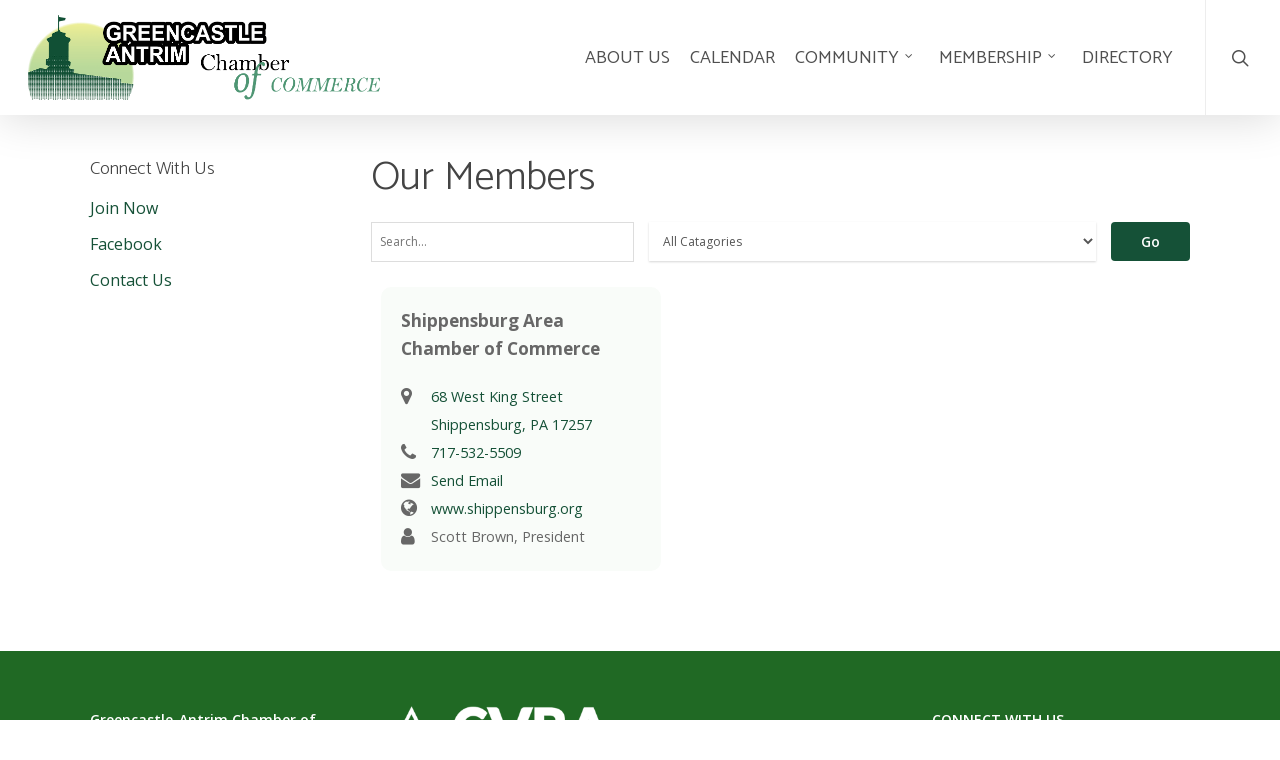

--- FILE ---
content_type: text/css; charset=utf-8
request_url: https://greencastlepachamber.org/wp-content/themes/cermaktech/members.css?ver=6.9
body_size: 62
content:
.members-details-icon {
  display:inline-block; width:30px;
}

.members-details-text {
  display:inline-block; flex:1;
}

.members-details-box {
  display:inline-block;
  vertical-align:top;
  font-size:90%;
  width: 280px;
  padding: 20px;
  margin: 10px;
  background-color: #f9fcf9;
  border-radius: 10px;
}

.members-details-title {
  font-weight: bold;
  font-size: 120%;
  padding-bottom: 20px;
}

.members-search-field {
  font-size: 12px !important;
  line-height: 22px !important;
  padding: 8px !important;
  border: 1px solid #ddd !important;
}


--- FILE ---
content_type: text/css; charset=utf-8
request_url: https://greencastlepachamber.org/wp-content/themes/cermaktech/style.css?ver=12.1.6
body_size: -146
content:
/*
Theme Name: CermakTech Custom Theme
Theme URI: https://cermak.tech/
Description: This is a custom child theme from CermakTech.
Author: CermakTech
Author URI: https://cermak.tech/
Template: salient
Version: 1.0
*/





